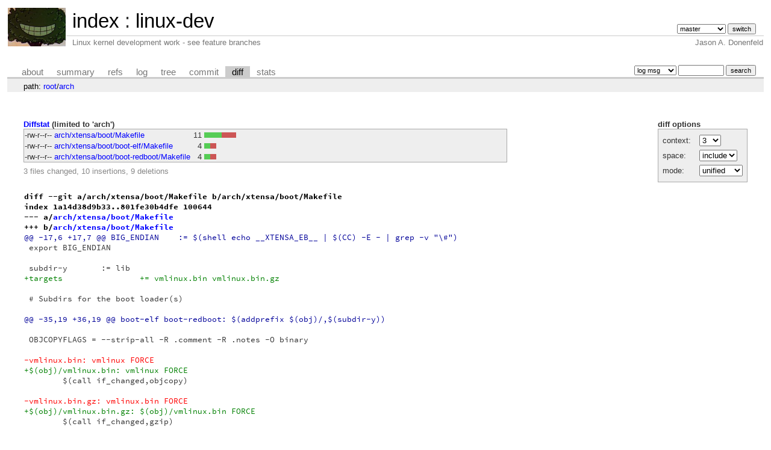

--- FILE ---
content_type: text/html; charset=UTF-8
request_url: https://git.zx2c4.com/linux-dev/diff/arch?id=65898b375659f2556da9ac22ea5649407f6f6447&id2=10b60595ddd53728e6975e50524841bb8c0339a8
body_size: 2889
content:
<!DOCTYPE html>
<html lang='en'>
<head>
<title>linux-dev - Linux kernel development work - see feature branches</title>
<meta name='generator' content='cgit v1.2.3-59-g8ed1b'/>
<meta name='robots' content='index, nofollow'/>
<link rel='stylesheet' type='text/css' href='/cgit.css'/>
<script type='text/javascript' src='/cgit.js'></script>
<link rel='shortcut icon' href='/favicon.ico'/>
<link rel='alternate' title='Atom feed' href='https://git.zx2c4.com/linux-dev/atom/arch?h=master' type='application/atom+xml'/>
<link rel='vcs-git' href='https://git.zx2c4.com/linux-dev' title='linux-dev Git repository'/>
<link rel='vcs-git' href='git://git.zx2c4.com/linux-dev' title='linux-dev Git repository'/>
<link rel='vcs-git' href='ssh://git@git.zx2c4.com/linux-dev' title='linux-dev Git repository'/>
</head>
<body>
<div id='cgit'><table id='header'>
<tr>
<td class='logo' rowspan='2'><a href='http://www.zx2c4.com/'><img src='/cgit.png' alt='cgit logo'/></a></td>
<td class='main'><a href='/'>index</a> : <a href='/linux-dev/'>linux-dev</a></td><td class='form'><form method='get'>
<input type='hidden' name='id' value='65898b375659f2556da9ac22ea5649407f6f6447'/><input type='hidden' name='id2' value='10b60595ddd53728e6975e50524841bb8c0339a8'/><select name='h' onchange='this.form.submit();'>
<option value='linus/master'>linus/master</option>
<option value='master' selected='selected'>master</option>
</select> <input type='submit' value='switch'/></form></td></tr>
<tr><td class='sub'>Linux kernel development work - see feature branches</td><td class='sub right'>Jason A. Donenfeld</td></tr></table>
<table class='tabs'><tr><td>
<a href='/linux-dev/about/'>about</a><a href='/linux-dev/'>summary</a><a href='/linux-dev/refs/?id=65898b375659f2556da9ac22ea5649407f6f6447'>refs</a><a href='/linux-dev/log/arch'>log</a><a href='/linux-dev/tree/arch?id=65898b375659f2556da9ac22ea5649407f6f6447'>tree</a><a href='/linux-dev/commit/arch?id=65898b375659f2556da9ac22ea5649407f6f6447'>commit</a><a class='active' href='/linux-dev/diff/arch?id=65898b375659f2556da9ac22ea5649407f6f6447&amp;id2=10b60595ddd53728e6975e50524841bb8c0339a8'>diff</a><a href='/linux-dev/stats/arch'>stats</a></td><td class='form'><form class='right' method='get' action='/linux-dev/log/arch'>
<input type='hidden' name='id' value='65898b375659f2556da9ac22ea5649407f6f6447'/><input type='hidden' name='id2' value='10b60595ddd53728e6975e50524841bb8c0339a8'/><select name='qt'>
<option value='grep'>log msg</option>
<option value='author'>author</option>
<option value='committer'>committer</option>
<option value='range'>range</option>
</select>
<input class='txt' type='search' size='10' name='q' value=''/>
<input type='submit' value='search'/>
</form>
</td></tr></table>
<div class='path'>path: <a href='/linux-dev/diff/?id=65898b375659f2556da9ac22ea5649407f6f6447&amp;id2=10b60595ddd53728e6975e50524841bb8c0339a8'>root</a>/<a href='/linux-dev/diff/arch?id=65898b375659f2556da9ac22ea5649407f6f6447&amp;id2=10b60595ddd53728e6975e50524841bb8c0339a8'>arch</a></div><div class='content'><div class='cgit-panel'><b>diff options</b><form method='get'><input type='hidden' name='id' value='65898b375659f2556da9ac22ea5649407f6f6447'/><input type='hidden' name='id2' value='10b60595ddd53728e6975e50524841bb8c0339a8'/><table><tr><td colspan='2'/></tr><tr><td class='label'>context:</td><td class='ctrl'><select name='context' onchange='this.form.submit();'><option value='1'>1</option><option value='2'>2</option><option value='3' selected='selected'>3</option><option value='4'>4</option><option value='5'>5</option><option value='6'>6</option><option value='7'>7</option><option value='8'>8</option><option value='9'>9</option><option value='10'>10</option><option value='15'>15</option><option value='20'>20</option><option value='25'>25</option><option value='30'>30</option><option value='35'>35</option><option value='40'>40</option></select></td></tr><tr><td class='label'>space:</td><td class='ctrl'><select name='ignorews' onchange='this.form.submit();'><option value='0' selected='selected'>include</option><option value='1'>ignore</option></select></td></tr><tr><td class='label'>mode:</td><td class='ctrl'><select name='dt' onchange='this.form.submit();'><option value='0' selected='selected'>unified</option><option value='1'>ssdiff</option><option value='2'>stat only</option></select></td></tr><tr><td/><td class='ctrl'><noscript><input type='submit' value='reload'/></noscript></td></tr></table></form></div><div class='diffstat-header'><a href='/linux-dev/diff/?id=65898b375659f2556da9ac22ea5649407f6f6447&amp;id2=10b60595ddd53728e6975e50524841bb8c0339a8'>Diffstat</a> (limited to 'arch')</div><table summary='diffstat' class='diffstat'><tr><td class='mode'>-rw-r--r--</td><td class='upd'><a href='/linux-dev/diff/arch/xtensa/boot/Makefile?id=65898b375659f2556da9ac22ea5649407f6f6447&amp;id2=10b60595ddd53728e6975e50524841bb8c0339a8'>arch/xtensa/boot/Makefile</a></td><td class='right'>11</td><td class='graph'><table summary='file diffstat' width='11%'><tr><td class='add' style='width: 54.5%;'/><td class='rem' style='width: 45.5%;'/><td class='none' style='width: 0.0%;'/></tr></table></td></tr>
<tr><td class='mode'>-rw-r--r--</td><td class='upd'><a href='/linux-dev/diff/arch/xtensa/boot/boot-elf/Makefile?id=65898b375659f2556da9ac22ea5649407f6f6447&amp;id2=10b60595ddd53728e6975e50524841bb8c0339a8'>arch/xtensa/boot/boot-elf/Makefile</a></td><td class='right'>4</td><td class='graph'><table summary='file diffstat' width='11%'><tr><td class='add' style='width: 18.2%;'/><td class='rem' style='width: 18.2%;'/><td class='none' style='width: 63.6%;'/></tr></table></td></tr>
<tr><td class='mode'>-rw-r--r--</td><td class='upd'><a href='/linux-dev/diff/arch/xtensa/boot/boot-redboot/Makefile?id=65898b375659f2556da9ac22ea5649407f6f6447&amp;id2=10b60595ddd53728e6975e50524841bb8c0339a8'>arch/xtensa/boot/boot-redboot/Makefile</a></td><td class='right'>4</td><td class='graph'><table summary='file diffstat' width='11%'><tr><td class='add' style='width: 18.2%;'/><td class='rem' style='width: 18.2%;'/><td class='none' style='width: 63.6%;'/></tr></table></td></tr>
</table><div class='diffstat-summary'>3 files changed, 10 insertions, 9 deletions</div><table summary='diff' class='diff'><tr><td><div class='head'>diff --git a/arch/xtensa/boot/Makefile b/arch/xtensa/boot/Makefile<br/>index 1a14d38d9b33..801fe30b4dfe 100644<br/>--- a/<a href='/linux-dev/tree/arch/xtensa/boot/Makefile?id=10b60595ddd53728e6975e50524841bb8c0339a8'>arch/xtensa/boot/Makefile</a><br/>+++ b/<a href='/linux-dev/tree/arch/xtensa/boot/Makefile?id=65898b375659f2556da9ac22ea5649407f6f6447'>arch/xtensa/boot/Makefile</a></div><div class='hunk'>@@ -17,6 +17,7 @@ BIG_ENDIAN	:= $(shell echo __XTENSA_EB__ | $(CC) -E - | grep -v "\#")</div><div class='ctx'> export BIG_ENDIAN</div><div class='ctx'> </div><div class='ctx'> subdir-y	:= lib</div><div class='add'>+targets		+= vmlinux.bin vmlinux.bin.gz</div><div class='ctx'> </div><div class='ctx'> # Subdirs for the boot loader(s)</div><div class='ctx'> </div><div class='hunk'>@@ -35,19 +36,19 @@ boot-elf boot-redboot: $(addprefix $(obj)/,$(subdir-y))</div><div class='ctx'> </div><div class='ctx'> OBJCOPYFLAGS = --strip-all -R .comment -R .notes -O binary</div><div class='ctx'> </div><div class='del'>-vmlinux.bin: vmlinux FORCE</div><div class='add'>+$(obj)/vmlinux.bin: vmlinux FORCE</div><div class='ctx'> 	$(call if_changed,objcopy)</div><div class='ctx'> </div><div class='del'>-vmlinux.bin.gz: vmlinux.bin FORCE</div><div class='add'>+$(obj)/vmlinux.bin.gz: $(obj)/vmlinux.bin FORCE</div><div class='ctx'> 	$(call if_changed,gzip)</div><div class='ctx'> </div><div class='del'>-boot-elf: vmlinux.bin</div><div class='del'>-boot-redboot: vmlinux.bin.gz</div><div class='add'>+boot-elf: $(obj)/vmlinux.bin</div><div class='add'>+boot-redboot: $(obj)/vmlinux.bin.gz</div><div class='ctx'> </div><div class='ctx'> UIMAGE_LOADADDR = $(CONFIG_KERNEL_LOAD_ADDRESS)</div><div class='ctx'> UIMAGE_COMPRESSION = gzip</div><div class='ctx'> </div><div class='del'>-$(obj)/uImage: vmlinux.bin.gz FORCE</div><div class='add'>+$(obj)/uImage: $(obj)/vmlinux.bin.gz FORCE</div><div class='ctx'> 	$(call if_changed,uimage)</div><div class='ctx'> 	$(Q)$(kecho) '  Kernel: $@ is ready'</div><div class='ctx'> </div><div class='head'>diff --git a/arch/xtensa/boot/boot-elf/Makefile b/arch/xtensa/boot/boot-elf/Makefile<br/>index 12ae1e91cb75..ceae02cd5b3b 100644<br/>--- a/<a href='/linux-dev/tree/arch/xtensa/boot/boot-elf/Makefile?id=10b60595ddd53728e6975e50524841bb8c0339a8'>arch/xtensa/boot/boot-elf/Makefile</a><br/>+++ b/<a href='/linux-dev/tree/arch/xtensa/boot/boot-elf/Makefile?id=65898b375659f2556da9ac22ea5649407f6f6447'>arch/xtensa/boot/boot-elf/Makefile</a></div><div class='hunk'>@@ -18,9 +18,9 @@ boot-y		:= bootstrap.o</div><div class='ctx'> </div><div class='ctx'> OBJS		:= $(addprefix $(obj)/,$(boot-y))</div><div class='ctx'> </div><div class='del'>-$(obj)/Image.o: vmlinux.bin $(OBJS)</div><div class='add'>+$(obj)/Image.o: $(obj)/../vmlinux.bin $(OBJS)</div><div class='ctx'> 	$(Q)$(OBJCOPY) $(OBJCOPY_ARGS) -R .comment \</div><div class='del'>-		--add-section image=vmlinux.bin \</div><div class='add'>+		--add-section image=$&lt; \</div><div class='ctx'> 		--set-section-flags image=contents,alloc,load,load,data \</div><div class='ctx'> 		$(OBJS) $@</div><div class='ctx'> </div><div class='head'>diff --git a/arch/xtensa/boot/boot-redboot/Makefile b/arch/xtensa/boot/boot-redboot/Makefile<br/>index 8632473ad319..064c4f23581f 100644<br/>--- a/<a href='/linux-dev/tree/arch/xtensa/boot/boot-redboot/Makefile?id=10b60595ddd53728e6975e50524841bb8c0339a8'>arch/xtensa/boot/boot-redboot/Makefile</a><br/>+++ b/<a href='/linux-dev/tree/arch/xtensa/boot/boot-redboot/Makefile?id=65898b375659f2556da9ac22ea5649407f6f6447'>arch/xtensa/boot/boot-redboot/Makefile</a></div><div class='hunk'>@@ -19,9 +19,9 @@ LIBS	:= arch/xtensa/boot/lib/lib.a arch/xtensa/lib/lib.a</div><div class='ctx'> </div><div class='ctx'> LIBGCC := $(shell $(CC) $(KBUILD_CFLAGS) -print-libgcc-file-name)</div><div class='ctx'> </div><div class='del'>-$(obj)/zImage.o: vmlinux.bin.gz $(OBJS)</div><div class='add'>+$(obj)/zImage.o: $(obj)/../vmlinux.bin.gz $(OBJS)</div><div class='ctx'> 	$(Q)$(OBJCOPY) $(OBJCOPY_ARGS) -R .comment \</div><div class='del'>-		--add-section image=vmlinux.bin.gz \</div><div class='add'>+		--add-section image=$&lt; \</div><div class='ctx'> 		--set-section-flags image=contents,alloc,load,load,data \</div><div class='ctx'> 		$(OBJS) $@</div><div class='ctx'> </div></td></tr></table></div> <!-- class=content -->
<div class='footer'>Copyright &copy; 1996 &ndash; 2023 Jason A. Donenfeld. All Rights Reverse Engineered.</div>
<script type="text/javascript">
  var _gaq = _gaq || [];
  _gaq.push(['_setAccount', 'UA-135234-5']);
  _gaq.push(['_trackPageview']);
  (function() {
    var ga = document.createElement('script'); ga.type = 'text/javascript'; ga.async = true;
    ga.src = ('https:' == document.location.protocol ? 'https://ssl' : 'http://www') + '.google-analytics.com/ga.js';
    var s = document.getElementsByTagName('script')[0]; s.parentNode.insertBefore(ga, s);
  })();
</script>
</div> <!-- id=cgit -->
</body>
</html>


--- FILE ---
content_type: text/css
request_url: https://git.zx2c4.com/source-code-pro/source-code-pro.css
body_size: 452
content:
@font-face{
    font-family: 'Source Code Pro';
    font-weight: 200;
    font-style: normal;
    font-stretch: normal;
    src: url('EOT/SourceCodePro-ExtraLight.eot') format('embedded-opentype'),
         url('WOFF2/TTF/SourceCodePro-ExtraLight.ttf.woff2') format('woff2'),
         url('WOFF/OTF/SourceCodePro-ExtraLight.otf.woff') format('woff'),
         url('OTF/SourceCodePro-ExtraLight.otf') format('opentype'),
         url('TTF/SourceCodePro-ExtraLight.ttf') format('truetype');
}

@font-face{
    font-family: 'Source Code Pro';
    font-weight: 200;
    font-style: italic;
    font-stretch: normal;
    src: url('EOT/SourceCodePro-ExtraLightIt.eot') format('embedded-opentype'),
         url('WOFF2/TTF/SourceCodePro-ExtraLightIt.ttf.woff2') format('woff2'),
         url('WOFF/OTF/SourceCodePro-ExtraLightIt.otf.woff') format('woff'),
         url('OTF/SourceCodePro-ExtraLightIt.otf') format('opentype'),
         url('TTF/SourceCodePro-ExtraLightIt.ttf') format('truetype');
}

@font-face{
    font-family: 'Source Code Pro';
    font-weight: 300;
    font-style: normal;
    font-stretch: normal;
    src: url('EOT/SourceCodePro-Light.eot') format('embedded-opentype'),
         url('WOFF2/TTF/SourceCodePro-Light.ttf.woff2') format('woff2'),
         url('WOFF/OTF/SourceCodePro-Light.otf.woff') format('woff'),
         url('OTF/SourceCodePro-Light.otf') format('opentype'),
         url('TTF/SourceCodePro-Light.ttf') format('truetype');
}

@font-face{
    font-family: 'Source Code Pro';
    font-weight: 300;
    font-style: italic;
    font-stretch: normal;
    src: url('EOT/SourceCodePro-LightIt.eot') format('embedded-opentype'),
         url('WOFF2/TTF/SourceCodePro-LightIt.ttf.woff2') format('woff2'),
         url('WOFF/OTF/SourceCodePro-LightIt.otf.woff') format('woff'),
         url('OTF/SourceCodePro-LightIt.otf') format('opentype'),
         url('TTF/SourceCodePro-LightIt.ttf') format('truetype');
}

@font-face{
    font-family: 'Source Code Pro';
    font-weight: 400;
    font-style: normal;
    font-stretch: normal;
    src: url('EOT/SourceCodePro-Regular.eot') format('embedded-opentype'),
         url('WOFF2/TTF/SourceCodePro-Regular.ttf.woff2') format('woff2'),
         url('WOFF/OTF/SourceCodePro-Regular.otf.woff') format('woff'),
         url('OTF/SourceCodePro-Regular.otf') format('opentype'),
         url('TTF/SourceCodePro-Regular.ttf') format('truetype');
}

@font-face{
    font-family: 'Source Code Pro';
    font-weight: 400;
    font-style: italic;
    font-stretch: normal;
    src: url('EOT/SourceCodePro-It.eot') format('embedded-opentype'),
         url('WOFF2/TTF/SourceCodePro-It.ttf.woff2') format('woff2'),
         url('WOFF/OTF/SourceCodePro-It.otf.woff') format('woff'),
         url('OTF/SourceCodePro-It.otf') format('opentype'),
         url('TTF/SourceCodePro-It.ttf') format('truetype');
}

@font-face{
    font-family: 'Source Code Pro';
    font-weight: 500;
    font-style: normal;
    font-stretch: normal;
    src: url('EOT/SourceCodePro-Medium.eot') format('embedded-opentype'),
         url('WOFF2/TTF/SourceCodePro-Medium.ttf.woff2') format('woff2'),
         url('WOFF/OTF/SourceCodePro-Medium.otf.woff') format('woff'),
         url('OTF/SourceCodePro-Medium.otf') format('opentype'),
         url('TTF/SourceCodePro-Medium.ttf') format('truetype');
}

@font-face{
    font-family: 'Source Code Pro';
    font-weight: 500;
    font-style: italic;
    font-stretch: normal;
    src: url('EOT/SourceCodePro-MediumIt.eot') format('embedded-opentype'),
         url('WOFF2/TTF/SourceCodePro-MediumIt.ttf.woff2') format('woff2'),
         url('WOFF/OTF/SourceCodePro-MediumIt.otf.woff') format('woff'),
         url('OTF/SourceCodePro-MediumIt.otf') format('opentype'),
         url('TTF/SourceCodePro-MediumIt.ttf') format('truetype');
}

@font-face{
    font-family: 'Source Code Pro';
    font-weight: 600;
    font-style: normal;
    font-stretch: normal;
    src: url('EOT/SourceCodePro-Semibold.eot') format('embedded-opentype'),
         url('WOFF2/TTF/SourceCodePro-Semibold.ttf.woff2') format('woff2'),
         url('WOFF/OTF/SourceCodePro-Semibold.otf.woff') format('woff'),
         url('OTF/SourceCodePro-Semibold.otf') format('opentype'),
         url('TTF/SourceCodePro-Semibold.ttf') format('truetype');
}

@font-face{
    font-family: 'Source Code Pro';
    font-weight: 600;
    font-style: italic;
    font-stretch: normal;
    src: url('EOT/SourceCodePro-SemiboldIt.eot') format('embedded-opentype'),
         url('WOFF2/TTF/SourceCodePro-SemiboldIt.ttf.woff2') format('woff2'),
         url('WOFF/OTF/SourceCodePro-SemiboldIt.otf.woff') format('woff'),
         url('OTF/SourceCodePro-SemiboldIt.otf') format('opentype'),
         url('TTF/SourceCodePro-SemiboldIt.ttf') format('truetype');
}

@font-face{
    font-family: 'Source Code Pro';
    font-weight: 700;
    font-style: normal;
    font-stretch: normal;
    src: url('EOT/SourceCodePro-Bold.eot') format('embedded-opentype'),
         url('WOFF2/TTF/SourceCodePro-Bold.ttf.woff2') format('woff2'),
         url('WOFF/OTF/SourceCodePro-Bold.otf.woff') format('woff'),
         url('OTF/SourceCodePro-Bold.otf') format('opentype'),
         url('TTF/SourceCodePro-Bold.ttf') format('truetype');
}

@font-face{
    font-family: 'Source Code Pro';
    font-weight: 700;
    font-style: italic;
    font-stretch: normal;
    src: url('EOT/SourceCodePro-BoldIt.eot') format('embedded-opentype'),
         url('WOFF2/TTF/SourceCodePro-BoldIt.ttf.woff2') format('woff2'),
         url('WOFF/OTF/SourceCodePro-BoldIt.otf.woff') format('woff'),
         url('OTF/SourceCodePro-BoldIt.otf') format('opentype'),
         url('TTF/SourceCodePro-BoldIt.ttf') format('truetype');
}

@font-face{
    font-family: 'Source Code Pro';
    font-weight: 900;
    font-style: normal;
    font-stretch: normal;
    src: url('EOT/SourceCodePro-Black.eot') format('embedded-opentype'),
         url('WOFF2/TTF/SourceCodePro-Black.ttf.woff2') format('woff2'),
         url('WOFF/OTF/SourceCodePro-Black.otf.woff') format('woff'),
         url('OTF/SourceCodePro-Black.otf') format('opentype'),
         url('TTF/SourceCodePro-Black.ttf') format('truetype');
}

@font-face{
    font-family: 'Source Code Pro';
    font-weight: 900;
    font-style: italic;
    font-stretch: normal;
    src: url('EOT/SourceCodePro-BlackIt.eot') format('embedded-opentype'),
         url('WOFF2/TTF/SourceCodePro-BlackIt.ttf.woff2') format('woff2'),
         url('WOFF/OTF/SourceCodePro-BlackIt.otf.woff') format('woff'),
         url('OTF/SourceCodePro-BlackIt.otf') format('opentype'),
         url('TTF/SourceCodePro-BlackIt.ttf') format('truetype');
}
